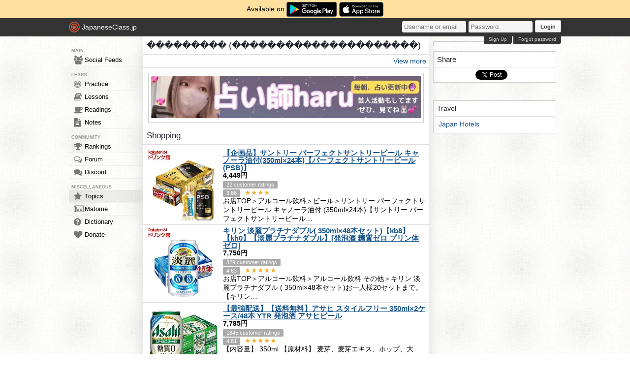

--- FILE ---
content_type: text/html; charset=utf-8
request_url: https://japaneseclass.jp/trends/about/%EF%BF%BD%EF%BF%BD%EF%BF%BD%EF%BF%BD%EF%BF%BD%EF%BF%BD%EF%BF%BD%EF%BF%BD%EF%BF%BD_(%EF%BF%BD%EF%BF%BD%EF%BF%BD%EF%BF%BD%EF%BF%BD%EF%BF%BD%EF%BF%BD%EF%BF%BD%EF%BF%BD%EF%BF%BD%EF%BF%BD%EF%BF%BD%EF%BF%BD%EF%BF%BD%EF%BF%BD%EF%BF%BD%EF%BF%BD%EF%BF%BD%EF%BF%BD%EF%BF%BD%EF%BF%BD)
body_size: 9377
content:
<!DOCTYPE html><html><head><!-- Google tag (gtag.js)--><script async src="https://www.googletagmanager.com/gtag/js?id=G-DNG93ZD7P1" type="459d6939b0fef5ce2a614e9f-text/javascript"></script><script type="459d6939b0fef5ce2a614e9f-text/javascript">window.dataLayer = window.dataLayer || [];
function gtag(){dataLayer.push(arguments);}
gtag('js', new Date());
gtag('config', 'G-DNG93ZD7P1');
</script><link rel="dns-prefetch" href="https://cdn.japaneseclass.jp"><meta charset="utf-8"><!-- verification codes--><meta name="y_key" content="eed5acc5360ba626"><meta name="google-site-verification" content="NU4y71Mg9hLhJZ31r1wKR84zgXB4L_2q5v5SbfJZSHA"><meta name="msvalidate.01" content="D65BDFC535FC6BCAE927F1843D4FE9AA"><meta name="p:domain_verify" content="f137121c58fd97ae65c72aac1730cb14"><meta property="fb:app_id" content="246148497593"><meta property="og:app_id" content="246148497593"><meta name="alexaVerifyID" content="kL7SN9uSdZWpRmxoRxtZLFIRfHI"><meta name="viewport" content="initial-scale=1,maximum-scale=1,user-scalable=no"><!--if lt IE 9<script type="text/javascript" src="http://cdnjs.cloudflare.com/ajax/libs/html5shiv/3.7/html5shiv-printshiv.min.js"></script>
<script type="text/javascript" src="http://cdnjs.cloudflare.com/ajax/libs/es5-shim/3.4.0/es5-sham.min.js"></script>
<script type="text/javascript" src="http://cdnjs.cloudflare.com/ajax/libs/es5-shim/4.1.0/es5-sham.min.js"></script>
<script type="text/javascript" src="http://cdnjs.cloudflare.com/ajax/libs/selectivizr/1.0.2/selectivizr-min.js"></script>
<script type="text/javascript" src="http://cdnjs.cloudflare.com/ajax/libs/json2/20130526/json2.min.js"></script>
<sciprt type="text/javascript" src="http://cdnjs.cloudflare.com/ajax/libs/placeholders/3.0.2/placeholders.js"></script>
--><link rel="shortcut icon" href="https://cdn.japaneseclass.jp/assets/favicon.ico" type="image/x-icon"><link rel="icon" href="https://cdn.japaneseclass.jp/assets/favicon.ico" sizes="32x32"><link rel="stylesheet" type="text/css" href="https://cdn.japaneseclass.jp/build/stylus/base.css?ver=835"><!--!{ads.print(user, 'popupunder')}--><script type="459d6939b0fef5ce2a614e9f-text/javascript" src="//connect.facebook.net/en_US/all.js"></script><script type="459d6939b0fef5ce2a614e9f-text/javascript">var bian = bian || {};
bian.user = null;
bian.isBot = false;
bian.tempUser = null;
bian.quests = null;
bian.constants = {"LEVEL_REQUIREMENTS":{"1":0,"2":4000,"3":12000,"4":27000,"5":52000,"6":97000,"7":170000,"8":270000,"9":380000}};
var jcjp = {
  gap: 1768719110930 - Date.now(),
  now: 1768719110930
};

</script><meta name="verify-admitad" content="0f23a69571"><meta http-equiv="content-language" content="ja,en"><meta name="description" content="Trends, photos, videos, shopping, news, dictionary, related and similar topics of ��������� (���������������������)"><meta name="keywords" content="japanese, topic, trends, ��������� (���������������������), photos, videos, shopping, news, dictionary, related, similar"><meta property="og:title" content="��������� (���������������������)"><meta property="og:type" content="article"><meta property="og:description" content="Trends, photos, videos, shopping, news, dictionary, related and similar topics of ��������� (���������������������)"><meta property="og:url" content="https://japaneseclass.jp/trends/about/��������� (���������������������)"><meta property="og:image" content="0"><meta property="og:site_name" content="JapaneseClass.jp"><meta name="twitter:card" content="summary_large_image"><meta name="twitter:site" content="@jcjp"><meta name="twitter:title" content="��������� (���������������������)"><meta name="twitter:description" content="Trends, photos, videos, shopping, news, dictionary, related and similar topics of ��������� (���������������������)"><meta name="twitter:image" content="0"><title>��������� (���������������������) - JapaneseClass.jp</title></head><body><div class="body-wrapper"><div class="announcement">Available on <a href="https://play.google.com/store/apps/details?id=com.japaneseclass" target="_blank"><img class="middle" height="30" src="/images/logos/google-play.svg" alt="Google Play"></a><a class="ml5" href="https://apps.apple.com/us/app/japaneseclass-jp/id1606083467" target="_blank"><img class="middle" height="30" src="/images/logos/app-store.svg" alt="App Store"></a></div><div class="body has-announcement"><div id="fb-root"> </div><header><div id="header"><a class="logo" href="/"><i class="logo-circle fa fa-bullseye fa-5x"></i><span class="jcjp">JapaneseClass.jp</span><!--img(src='/assets/images/jcjp-logo.png')--></a><div class="pull-right right-head login-form"><form action="/auth/login" method="post"><input class="login-input" type="text" placeholder="Username or email" name="username"><input class="login-input" type="password" placeholder="Password" name="password"><button type="submit">Login</button></form><div class="under-header-link forgot-link pull-right">Forgot password</div><div class="under-header-link pull-right mr3" id="react-signup-link"></div></div></div></header><div class="wrapper"><nav><ul id="nav"><li class="header_li_menu">MAIN</li><li class="menu-feeds"><a href="/feeds"><i class="fa fa-group fa-lg"></i>Social Feeds</a></li><li class="header_li_menu">LEARN</li><li class="menu-practice"><a href="/practice"> <i class="fa fa-bullseye fa-lg"></i>Practice</a></li><li class="menu-lessons"><a href="/lessons"><i class="fa fa-book fa-lg"></i>Lessons</a></li><li class="menu-readings"><a href="/readings/list/h"><i class="fa fa-coffee fa-lg"></i>Readings</a></li><li class="menu-notes"><a href="/notes"><i class="fa fa-file-text fa-lg"></i>Notes</a></li><li class="header_li_menu">COMMUNITY</li><li class="menu-ranking"><a href="/user/ranking"><i class="fa fa-trophy fa-lg"></i>Rankings</a></li><li class="menu-forum"><a href="/forum"><i class="fa fa-comments-o fa-lg"></i>Forum</a></li><li class="menu-chat"><a target="_blank" href="https://discord.com/invite/eXGtSpECUb"><!--a(href='/chat')--><i class="fa fa-comments fa-lg"></i>Discord</a></li><!--li.header_li_menu GAME--><!--li: a()i.fa.fa-sun.fa-lg
| Avatar--><li class="header_li_menu">MISCELLANEOUS</li><li class="menu-trends menu-selected"><a href="/trends/list/all"><i class="fa fa-star fa-lg"></i>Topics</a></li><li><a href="/matome"><i class="fa fa-newspaper-o fa-lg"></i>Matome</a></li><li><a href="/dictionary"><i class="fa fa-question-circle fa-lg"></i>Dictionary</a></li><li class="mb30"><a href="/donate"><i class="fa fa-heart fa-lg"></i>Donate</a></li></ul></nav><div id="content"><div class="trends" itemscope="" itemtype="https://schema.org/Article"><h1 itemprop="name">��������� (���������������������)</h1><a class="bbGray text-right p5 block" href="/img/��������� (���������������������)">View more</a><!--a.bbGray.block.text-center(href="https://www.etsy.com/shop/RumpelFable", target="_blank")img.almost-fill.mauto.mt10.mb10(src="/ads/rumpelfable-1080x1080.jpg", alt="RUMPEL FABLE")--><div class="center mt10"><div class="center p5 box m10">
      <a href="https://www.youtube.com/@jeanne6663" target="_blank" rel="nofollow"><img border="0" style="width:100%" alt="jeanne6663" src="https://japaneseclass.jp/images/ads/haru.jpg"></a>
    </div></div><h2>Shopping</h2><!--include ../layout/amazon--><!--h2 Shopping--><ul class="trends-shopping"><li class="article" itemscope="" itemtype="https://schema.org/Product"><a class="article-img" href="https://hb.afl.rakuten.co.jp/hgc/g00rzxdd.2t6pc35f.g00rzxdd.2t6pd346/?pc=https%3A%2F%2Fitem.rakuten.co.jp%2Fsoukaidrink%2F4901777409064%2F&amp;rafcid=wsc_i_ra_1048759058175363316" target="_blank"><img src="https://thumbnail.image.rakuten.co.jp/@0_mall/soukaidrink/cabinet/064/4901777409064.jpg?_ex=145x145" alt="【企画品】サントリー パーフェクトサントリービール キャノーラ油付(350ml×24本)【パーフェクトサントリービール(PSB)】" itemprop="image"></a><div class="article-text"><h3 itemprop="name"><a class="bold underline" href="https://hb.afl.rakuten.co.jp/hgc/g00rzxdd.2t6pc35f.g00rzxdd.2t6pd346/?pc=https%3A%2F%2Fitem.rakuten.co.jp%2Fsoukaidrink%2F4901777409064%2F&amp;rafcid=wsc_i_ra_1048759058175363316" target="_blank" itemprop="url">【企画品】サントリー パーフェクトサントリービール キャノーラ油付(350ml×24本)【パーフェクトサントリービール(PSB)】</a></h3><div itemprop="offers" itemscope="" itemtype="https://schema.org/Offer"><strong class="mv5"><span itemprop="price">4,449</span>円</strong><meta itemprop="priceCurrency" content="JPY"><link itemprop="availability" href="https://schema.org/InStock"></div><div itemprop="aggregateRating" itemscope="" itemtype="https://schema.org/AggregateRating"><span class="item grey"><span itemprop="reviewCount">22</span> customer ratings</span><div><span class="item grey" itemprop="ratingValue">3.68</span> <span class="star">★★★★</span></div></div><div>お店TOP＞アルコール飲料＞ビール＞サントリー パーフェクトサントリービール キャノーラ油付 (350ml×24本)【サントリー パーフェクトサントリービール…</div></div></li><li class="article" itemscope="" itemtype="https://schema.org/Product"><a class="article-img" href="https://hb.afl.rakuten.co.jp/hgc/g00rzxdd.2t6pc35f.g00rzxdd.2t6pd346/?pc=https%3A%2F%2Fitem.rakuten.co.jp%2Fsoukaidrink%2F62520%2F&amp;rafcid=wsc_i_ra_1048759058175363316" target="_blank"><img src="https://thumbnail.image.rakuten.co.jp/@0_mall/soukaidrink/cabinet/520/62520.jpg?_ex=145x145" alt="キリン 淡麗プラチナダブル( 350ml×48本セット)【kb8】【kh0】【淡麗プラチナダブル】[発泡酒 糖質ゼロ プリン体ゼロ]" itemprop="image"></a><div class="article-text"><h3 itemprop="name"><a class="bold underline" href="https://hb.afl.rakuten.co.jp/hgc/g00rzxdd.2t6pc35f.g00rzxdd.2t6pd346/?pc=https%3A%2F%2Fitem.rakuten.co.jp%2Fsoukaidrink%2F62520%2F&amp;rafcid=wsc_i_ra_1048759058175363316" target="_blank" itemprop="url">キリン 淡麗プラチナダブル( 350ml×48本セット)【kb8】【kh0】【淡麗プラチナダブル】[発泡酒 糖質ゼロ プリン体ゼロ]</a></h3><div itemprop="offers" itemscope="" itemtype="https://schema.org/Offer"><strong class="mv5"><span itemprop="price">7,750</span>円</strong><meta itemprop="priceCurrency" content="JPY"><link itemprop="availability" href="https://schema.org/InStock"></div><div itemprop="aggregateRating" itemscope="" itemtype="https://schema.org/AggregateRating"><span class="item grey"><span itemprop="reviewCount">329</span> customer ratings</span><div><span class="item grey" itemprop="ratingValue">4.63</span> <span class="star">★★★★★</span></div></div><div>お店TOP＞アルコール飲料＞アルコール飲料 その他＞キリン 淡麗プラチナダブル ( 350ml×48本セット)お一人様20セットまで。【キリン…</div></div></li><li class="article" itemscope="" itemtype="https://schema.org/Product"><a class="article-img" href="https://hb.afl.rakuten.co.jp/hgc/g00rryxd.2t6pc318.g00rryxd.2t6pd1e6/?pc=https%3A%2F%2Fitem.rakuten.co.jp%2Fliquor-boss%2F1019c2%2F&amp;rafcid=wsc_i_ra_1048759058175363316" target="_blank"><img src="https://thumbnail.image.rakuten.co.jp/@0_mall/liquor-boss/cabinet/03382778/11448832/1019c2.jpg?_ex=145x145" alt="【最強配送】【送料無料】アサヒ スタイルフリー 350ml×2ケース/48本 YTR 発泡酒 アサヒビール" itemprop="image"></a><div class="article-text"><h3 itemprop="name"><a class="bold underline" href="https://hb.afl.rakuten.co.jp/hgc/g00rryxd.2t6pc318.g00rryxd.2t6pd1e6/?pc=https%3A%2F%2Fitem.rakuten.co.jp%2Fliquor-boss%2F1019c2%2F&amp;rafcid=wsc_i_ra_1048759058175363316" target="_blank" itemprop="url">【最強配送】【送料無料】アサヒ スタイルフリー 350ml×2ケース/48本 YTR 発泡酒 アサヒビール</a></h3><div itemprop="offers" itemscope="" itemtype="https://schema.org/Offer"><strong class="mv5"><span itemprop="price">7,785</span>円</strong><meta itemprop="priceCurrency" content="JPY"><link itemprop="availability" href="https://schema.org/InStock"></div><div itemprop="aggregateRating" itemscope="" itemtype="https://schema.org/AggregateRating"><span class="item grey"><span itemprop="reviewCount">1845</span> customer ratings</span><div><span class="item grey" itemprop="ratingValue">4.81</span> <span class="star">★★★★★</span></div></div><div>【内容量】 350ml 【原材料】 麦芽、麦芽エキス、ホップ、大麦、米、コーン、スターチ、糖類（国内製造）、酵母エキス、食物繊維、大豆たんぱく 【アルコール分】 4％ 【商品特徴】 *・。*・。*食べたいものを、好きな時に、好きなお酒と。*・。*・。* アサヒ…</div></div></li><li class="article" itemscope="" itemtype="https://schema.org/Product"><a class="article-img" href="https://hb.afl.rakuten.co.jp/hgc/g00pl8kd.2t6pc2d9.g00pl8kd.2t6pd3d6/?pc=https%3A%2F%2Fitem.rakuten.co.jp%2Fcellar%2F411773-4%2F&amp;rafcid=wsc_i_ra_1048759058175363316" target="_blank"><img src="https://thumbnail.image.rakuten.co.jp/@0_mall/cellar/cabinet/rakuten61/411773-4_gourmet15.jpg?_ex=145x145" alt="【480円クーポンでボトル換算424円 送料無料】 箱ワイン バルデモンテ レッド3L×4箱ケース(4箱入)箱ワイン 赤 箱ワイン 3L ワイン ワインセット 赤ワイン 赤ワインセット ボックスワイン 赤 3l 長S 送料無料" itemprop="image"></a><div class="article-text"><h3 itemprop="name"><a class="bold underline" href="https://hb.afl.rakuten.co.jp/hgc/g00pl8kd.2t6pc2d9.g00pl8kd.2t6pd3d6/?pc=https%3A%2F%2Fitem.rakuten.co.jp%2Fcellar%2F411773-4%2F&amp;rafcid=wsc_i_ra_1048759058175363316" target="_blank" itemprop="url">【480円クーポンでボトル換算424円 送料無料】 箱ワイン バルデモンテ レッド3L×4箱ケース(4箱入)箱ワイン 赤 箱ワイン 3L ワイン ワインセット 赤ワイン 赤ワインセット ボックスワイン 赤 3l 長S 送料無料</a></h3><div itemprop="offers" itemscope="" itemtype="https://schema.org/Offer"><strong class="mv5"><span itemprop="price">7,260</span>円</strong><meta itemprop="priceCurrency" content="JPY"><link itemprop="availability" href="https://schema.org/InStock"></div><div itemprop="aggregateRating" itemscope="" itemtype="https://schema.org/AggregateRating"><span class="item grey"><span itemprop="reviewCount">4340</span> customer ratings</span><div><span class="item grey" itemprop="ratingValue">4.67</span> <span class="star">★★★★★</span></div></div><div>驚異の人気を誇る赤ワイン 「バルデモンテ」の箱ワイン！ 商品名 《箱ワイン》バルデモンテ・レッド3L Valdemonte　Tempranillo 商品番号 411773 ヴィンテージ NV 生産国/生産地 スペイン 格付 ヴィノ・デ・ラ・ティエラ・カステーリャ 生産者 &amp;nbsp;…</div></div></li><li class="article" itemscope="" itemtype="https://schema.org/Product"><a class="article-img" href="https://hb.afl.rakuten.co.jp/hgc/g00plfsd.2t6pc009.g00plfsd.2t6pde54/?pc=https%3A%2F%2Fitem.rakuten.co.jp%2Fkbwine%2F3rs-set2901%2F&amp;rafcid=wsc_i_ra_1048759058175363316" target="_blank"><img src="https://thumbnail.image.rakuten.co.jp/@0_mall/kbwine/cabinet/sale_ad/set2901-128-18pcp.jpg?_ex=145x145" alt="【ダイヤ・プラチナ会員様限定クーポン配布中】スパークリングワイン セット 辛口 ブリュット ワインセット 泡 ギフト 箱 京橋ワイン 京橋わいん 金賞 飲み比べ プレゼント 送料無料 フランス スペイン 第128弾 泡12本" itemprop="image"></a><div class="article-text"><h3 itemprop="name"><a class="bold underline" href="https://hb.afl.rakuten.co.jp/hgc/g00plfsd.2t6pc009.g00plfsd.2t6pde54/?pc=https%3A%2F%2Fitem.rakuten.co.jp%2Fkbwine%2F3rs-set2901%2F&amp;rafcid=wsc_i_ra_1048759058175363316" target="_blank" itemprop="url">【ダイヤ・プラチナ会員様限定クーポン配布中】スパークリングワイン セット 辛口 ブリュット ワインセット 泡 ギフト 箱 京橋ワイン 京橋わいん 金賞 飲み比べ プレゼント 送料無料 フランス スペイン 第128弾 泡12本</a></h3><div itemprop="offers" itemscope="" itemtype="https://schema.org/Offer"><strong class="mv5"><span itemprop="price">10,890</span>円</strong><meta itemprop="priceCurrency" content="JPY"><link itemprop="availability" href="https://schema.org/InStock"></div><div itemprop="aggregateRating" itemscope="" itemtype="https://schema.org/AggregateRating"><span class="item grey"><span itemprop="reviewCount">503</span> customer ratings</span><div><span class="item grey" itemprop="ratingValue">4.72</span> <span class="star">★★★★★</span></div></div><div>セット内容 白スパークリング750ml x 11本、ロゼスパークリング750ml x 1本 1本目 グリヴァンド・ヴァン・ムスー・ブリュット Grivandes Vin Mousseux Brut 色・容量：スパークリング白750ml ALC：11.0% ブドウ品種：アイレン…</div></div></li><li class="article" itemscope="" itemtype="https://schema.org/Product"><a class="article-img" href="https://hb.afl.rakuten.co.jp/hgc/g00pl8kd.2t6pc2d9.g00pl8kd.2t6pd3d6/?pc=https%3A%2F%2Fitem.rakuten.co.jp%2Fcellar%2F424883-12%2F&amp;rafcid=wsc_i_ra_1048759058175363316" target="_blank"><img src="https://thumbnail.image.rakuten.co.jp/@0_mall/cellar/cabinet/rakuten62/424883-c-599_200.jpg?_ex=145x145" alt="【最大3セット1,500円OFFクーポン使える】1本あたり557円(税込)～ 送料無料『当店最安値』スペイン産 スパークリングワイン プロヴェット スパークリング ブリュット 12本 ワイン 辛口 セット RSL 予約 2026/2月中旬以降発送予定" itemprop="image"></a><div class="article-text"><h3 itemprop="name"><a class="bold underline" href="https://hb.afl.rakuten.co.jp/hgc/g00pl8kd.2t6pc2d9.g00pl8kd.2t6pd3d6/?pc=https%3A%2F%2Fitem.rakuten.co.jp%2Fcellar%2F424883-12%2F&amp;rafcid=wsc_i_ra_1048759058175363316" target="_blank" itemprop="url">【最大3セット1,500円OFFクーポン使える】1本あたり557円(税込)～ 送料無料『当店最安値』スペイン産 スパークリングワイン プロヴェット スパークリング ブリュット 12本 ワイン 辛口 セット RSL 予約 2026/2月中旬以降発送予定</a></h3><div itemprop="offers" itemscope="" itemtype="https://schema.org/Offer"><strong class="mv5"><span itemprop="price">7,180</span>円</strong><meta itemprop="priceCurrency" content="JPY"><link itemprop="availability" href="https://schema.org/InStock"></div><div itemprop="aggregateRating" itemscope="" itemtype="https://schema.org/AggregateRating"><span class="item grey"><span itemprop="reviewCount">4845</span> customer ratings</span><div><span class="item grey" itemprop="ratingValue">4.72</span> <span class="star">★★★★★</span></div></div><div>楽天市場 総合ランキングにて第1位！ (総合・男性ランキング リアルタイム 2020年2月24日(月)17：35更新)…</div></div></li><li class="article" itemscope="" itemtype="https://schema.org/Product"><a class="article-img" href="https://hb.afl.rakuten.co.jp/hgc/g00rzxdd.2t6pc35f.g00rzxdd.2t6pd346/?pc=https%3A%2F%2Fitem.rakuten.co.jp%2Fsoukaidrink%2F4901777302310%2F&amp;rafcid=wsc_i_ra_1048759058175363316" target="_blank"><img src="https://thumbnail.image.rakuten.co.jp/@0_mall/soukaidrink/cabinet/721/4901777393721.jpg?_ex=145x145" alt="サントリー ビール ザ・プレミアム・モルツ(350ml*24本入)【ザ・プレミアム・モルツ(プレモル)】" itemprop="image"></a><div class="article-text"><h3 itemprop="name"><a class="bold underline" href="https://hb.afl.rakuten.co.jp/hgc/g00rzxdd.2t6pc35f.g00rzxdd.2t6pd346/?pc=https%3A%2F%2Fitem.rakuten.co.jp%2Fsoukaidrink%2F4901777302310%2F&amp;rafcid=wsc_i_ra_1048759058175363316" target="_blank" itemprop="url">サントリー ビール ザ・プレミアム・モルツ(350ml*24本入)【ザ・プレミアム・モルツ(プレモル)】</a></h3><div itemprop="offers" itemscope="" itemtype="https://schema.org/Offer"><strong class="mv5"><span itemprop="price">5,258</span>円</strong><meta itemprop="priceCurrency" content="JPY"><link itemprop="availability" href="https://schema.org/InStock"></div><div itemprop="aggregateRating" itemscope="" itemtype="https://schema.org/AggregateRating"><span class="item grey"><span itemprop="reviewCount">646</span> customer ratings</span><div><span class="item grey" itemprop="ratingValue">4.59</span> <span class="star">★★★★★</span></div></div><div>お店TOP＞アルコール飲料＞ビール＞サントリー ビール ザ・プレミアム・モルツ (350ml*24本入)【サントリー ビール…</div></div></li><li class="article" itemscope="" itemtype="https://schema.org/Product"><a class="article-img" href="https://hb.afl.rakuten.co.jp/hgc/g00qjnad.2t6pc4a5.g00qjnad.2t6pd5d0/?pc=https%3A%2F%2Fitem.rakuten.co.jp%2Fkawasakigroup%2Fsaikospared%2F&amp;rafcid=wsc_i_ra_1048759058175363316" target="_blank"><img src="https://thumbnail.image.rakuten.co.jp/@0_mall/kawasakigroup/cabinet/06325942/imgrc0177790778.jpg?_ex=145x145" alt="【1月19日以降順次出荷予定】【12本セット送料無料】1本あたり最安565円！楽天ワインランキング徹底対抗！金賞ワインが6本入った最強コスパの赤ワイン12本セット＜ワインセット＞※沖縄県は送料無料対象外赤ワインセット 金賞ワイン[T.5441.-.SE]" itemprop="image"></a><div class="article-text"><h3 itemprop="name"><a class="bold underline" href="https://hb.afl.rakuten.co.jp/hgc/g00qjnad.2t6pc4a5.g00qjnad.2t6pd5d0/?pc=https%3A%2F%2Fitem.rakuten.co.jp%2Fkawasakigroup%2Fsaikospared%2F&amp;rafcid=wsc_i_ra_1048759058175363316" target="_blank" itemprop="url">【1月19日以降順次出荷予定】【12本セット送料無料】1本あたり最安565円！楽天ワインランキング徹底対抗！金賞ワインが6本入った最強コスパの赤ワイン12本セット＜ワインセット＞※沖縄県は送料無料対象外赤ワインセット 金賞ワイン[T.5441.-.SE]</a></h3><div itemprop="offers" itemscope="" itemtype="https://schema.org/Offer"><strong class="mv5"><span itemprop="price">3,580</span>円</strong><meta itemprop="priceCurrency" content="JPY"><link itemprop="availability" href="https://schema.org/InStock"></div><div itemprop="aggregateRating" itemscope="" itemtype="https://schema.org/AggregateRating"><span class="item grey"><span itemprop="reviewCount">85</span> customer ratings</span><div><span class="item grey" itemprop="ratingValue">4.55</span> <span class="star">★★★★★</span></div></div><div>【送料無料商品の注意点】 ※下記の地域への配送は送料無料にはならず、 1個口ごとに別途送料がかかります。 ・九州地方 300円 (商品合計金額3,980円以上は無料) ・北海道 1,000円 (商品合計金額3,980円以上は無料) ・沖縄県 1,500円 (商品合計金額9,800円以上は無料)…</div></div></li><li class="article" itemscope="" itemtype="https://schema.org/Product"><a class="article-img" href="https://hb.afl.rakuten.co.jp/hgc/g00qikdd.2t6pc200.g00qikdd.2t6pd7ac/?pc=https%3A%2F%2Fitem.rakuten.co.jp%2Fmywineclub%2Ffrancemedal10%2F&amp;rafcid=wsc_i_ra_1048759058175363316" target="_blank"><img src="https://thumbnail.image.rakuten.co.jp/@0_mall/mywineclub/cabinet/shohin41/7784125.jpg?_ex=145x145" alt="【 送料無料 】 1本あたり749円(税込) 格上メドック＆5冠金賞入り!フランス金賞赤ワイン12本セット 第106弾【7784125】 | 金賞受賞 飲み比べ ワイン ワインセット wine wainn フルボディ ボルドー お買い得 パーティー ギフト" itemprop="image"></a><div class="article-text"><h3 itemprop="name"><a class="bold underline" href="https://hb.afl.rakuten.co.jp/hgc/g00qikdd.2t6pc200.g00qikdd.2t6pd7ac/?pc=https%3A%2F%2Fitem.rakuten.co.jp%2Fmywineclub%2Ffrancemedal10%2F&amp;rafcid=wsc_i_ra_1048759058175363316" target="_blank" itemprop="url">【 送料無料 】 1本あたり749円(税込) 格上メドック＆5冠金賞入り!フランス金賞赤ワイン12本セット 第106弾【7784125】 | 金賞受賞 飲み比べ ワイン ワインセット wine wainn フルボディ ボルドー お買い得 パーティー ギフト</a></h3><div itemprop="offers" itemscope="" itemtype="https://schema.org/Offer"><strong class="mv5"><span itemprop="price">8,980</span>円</strong><meta itemprop="priceCurrency" content="JPY"><link itemprop="availability" href="https://schema.org/InStock"></div><div itemprop="aggregateRating" itemscope="" itemtype="https://schema.org/AggregateRating"><span class="item grey"><span itemprop="reviewCount">2332</span> customer ratings</span><div><span class="item grey" itemprop="ratingValue">4.48</span> <span class="star">★★★★</span></div></div><div>ボルドー金賞ワインを含むフランス各地の金賞受賞ワイン12本を厳選! ★信頼のメダル受賞★確かな品質！三段階審査で厳選！各コンクールメダル受賞×マイワインクラブスタッフ×専属ソムリエ…</div></div></li><li class="article" itemscope="" itemtype="https://schema.org/Product"><a class="article-img" href="https://hb.afl.rakuten.co.jp/hgc/g00rzxdd.2t6pc35f.g00rzxdd.2t6pd346/?pc=https%3A%2F%2Fitem.rakuten.co.jp%2Fsoukaidrink%2F62558%2F&amp;rafcid=wsc_i_ra_1048759058175363316" target="_blank"><img src="https://thumbnail.image.rakuten.co.jp/@0_mall/soukaidrink/cabinet/558/62558.jpg?_ex=145x145" alt="アサヒ スタイルフリー 〈生〉 缶(350ml*48本セット)【アサヒ スタイルフリー】[アサヒビール/発泡酒/スタイルフリー]" itemprop="image"></a><div class="article-text"><h3 itemprop="name"><a class="bold underline" href="https://hb.afl.rakuten.co.jp/hgc/g00rzxdd.2t6pc35f.g00rzxdd.2t6pd346/?pc=https%3A%2F%2Fitem.rakuten.co.jp%2Fsoukaidrink%2F62558%2F&amp;rafcid=wsc_i_ra_1048759058175363316" target="_blank" itemprop="url">アサヒ スタイルフリー 〈生〉 缶(350ml*48本セット)【アサヒ スタイルフリー】[アサヒビール/発泡酒/スタイルフリー]</a></h3><div itemprop="offers" itemscope="" itemtype="https://schema.org/Offer"><strong class="mv5"><span itemprop="price">7,785</span>円</strong><meta itemprop="priceCurrency" content="JPY"><link itemprop="availability" href="https://schema.org/InStock"></div><div itemprop="aggregateRating" itemscope="" itemtype="https://schema.org/AggregateRating"><span class="item grey"><span itemprop="reviewCount">559</span> customer ratings</span><div><span class="item grey" itemprop="ratingValue">4.57</span> <span class="star">★★★★★</span></div></div><div>お店TOP＞アルコール飲料＞アルコール飲料 その他＞アサヒ スタイルフリー 〈生〉 缶 (350ml*48本セット)お一人様20セットまで。【アサヒ スタイルフリー 〈生〉…</div></div></li><li class="article" itemscope="" itemtype="https://schema.org/Product"><a class="article-img" href="https://hb.afl.rakuten.co.jp/hgc/g00sqrud.2t6pc004.g00sqrud.2t6pde8e/?pc=https%3A%2F%2Fitem.rakuten.co.jp%2Fnewyork001%2Fkuji-gentei%2F&amp;rafcid=wsc_i_ra_1048759058175363316" target="_blank"><img src="https://thumbnail.image.rakuten.co.jp/@0_mall/newyork001/cabinet/kuji-gentei-a106.jpg?_ex=145x145" alt="01/19(月)10時まで【新】元祖お酒くじ 69セット限定 A132弾 10450円で当たる 響 山崎 白州 竹鶴 イチローズモルト ウイスキー ウイスキーくじ セット買いで飲み比べ プレゼント サントリー 酒くじ おみくじ くじびき お酒 くじ 福袋 人気 おすすめ 最新 ギフト" itemprop="image"></a><div class="article-text"><h3 itemprop="name"><a class="bold underline" href="https://hb.afl.rakuten.co.jp/hgc/g00sqrud.2t6pc004.g00sqrud.2t6pde8e/?pc=https%3A%2F%2Fitem.rakuten.co.jp%2Fnewyork001%2Fkuji-gentei%2F&amp;rafcid=wsc_i_ra_1048759058175363316" target="_blank" itemprop="url">01/19(月)10時まで【新】元祖お酒くじ 69セット限定 A132弾 10450円で当たる 響 山崎 白州 竹鶴 イチローズモルト ウイスキー ウイスキーくじ セット買いで飲み比べ プレゼント サントリー 酒くじ おみくじ くじびき お酒 くじ 福袋 人気 おすすめ 最新 ギフト</a></h3><div itemprop="offers" itemscope="" itemtype="https://schema.org/Offer"><strong class="mv5"><span itemprop="price">10,450</span>円</strong><meta itemprop="priceCurrency" content="JPY"><link itemprop="availability" href="https://schema.org/InStock"></div><div>★特賞 山崎　18年　700ml 【1口】 響　21年　700ml 【1口】 ★1等 山崎　12年　700ml 【2口】 ★2等 イチローズモルト＆グレーン　20周年エディション　700ml 【5口】 ★末等 イチローズモルト　ワインウッドリザーブ　700ml…</div></div></li><li class="article" itemscope="" itemtype="https://schema.org/Product"><a class="article-img" href="https://hb.afl.rakuten.co.jp/hgc/g00rzxdd.2t6pc35f.g00rzxdd.2t6pd346/?pc=https%3A%2F%2Fitem.rakuten.co.jp%2Fsoukaidrink%2F94114%2F&amp;rafcid=wsc_i_ra_1048759058175363316" target="_blank"><img src="https://thumbnail.image.rakuten.co.jp/@0_mall/soukaidrink/cabinet/114/94114.jpg?_ex=145x145" alt="キリン 一番搾り 糖質ゼロ(350ml*48本セット)【kh0】【一番搾り糖質ゼロ】[ビール]" itemprop="image"></a><div class="article-text"><h3 itemprop="name"><a class="bold underline" href="https://hb.afl.rakuten.co.jp/hgc/g00rzxdd.2t6pc35f.g00rzxdd.2t6pd346/?pc=https%3A%2F%2Fitem.rakuten.co.jp%2Fsoukaidrink%2F94114%2F&amp;rafcid=wsc_i_ra_1048759058175363316" target="_blank" itemprop="url">キリン 一番搾り 糖質ゼロ(350ml*48本セット)【kh0】【一番搾り糖質ゼロ】[ビール]</a></h3><div itemprop="offers" itemscope="" itemtype="https://schema.org/Offer"><strong class="mv5"><span itemprop="price">9,598</span>円</strong><meta itemprop="priceCurrency" content="JPY"><link itemprop="availability" href="https://schema.org/InStock"></div><div itemprop="aggregateRating" itemscope="" itemtype="https://schema.org/AggregateRating"><span class="item grey"><span itemprop="reviewCount">251</span> customer ratings</span><div><span class="item grey" itemprop="ratingValue">4.81</span> <span class="star">★★★★★</span></div></div><div>お店TOP＞アルコール飲料＞ビール＞キリン 一番搾り 糖質ゼロ (350ml*48本セット)お一人様20セットまで。【キリン 一番搾り 糖質ゼロの商品詳細】●キリン「一番搾り…</div></div></li><li class="article" itemscope="" itemtype="https://schema.org/Product"><a class="article-img" href="https://hb.afl.rakuten.co.jp/hgc/g00qikdd.2t6pc200.g00qikdd.2t6pd7ac/?pc=https%3A%2F%2Fitem.rakuten.co.jp%2Fmywineclub%2Fworldmix12%2F&amp;rafcid=wsc_i_ra_1048759058175363316" target="_blank"><img src="https://thumbnail.image.rakuten.co.jp/@0_mall/mywineclub/cabinet/shohin41/9000190.jpg?_ex=145x145" alt="【送料無料】3大銘醸地入り!世界の選りすぐり赤・白・スパークリングワイン飲み比べ12本セット 第30弾 【9000190】 | 金賞 飲み比べ ワイン ワインセット ミックス wine wainn ボルドー フランス イタリア スペイン お買い得 ギフト" itemprop="image"></a><div class="article-text"><h3 itemprop="name"><a class="bold underline" href="https://hb.afl.rakuten.co.jp/hgc/g00qikdd.2t6pc200.g00qikdd.2t6pd7ac/?pc=https%3A%2F%2Fitem.rakuten.co.jp%2Fmywineclub%2Fworldmix12%2F&amp;rafcid=wsc_i_ra_1048759058175363316" target="_blank" itemprop="url">【送料無料】3大銘醸地入り!世界の選りすぐり赤・白・スパークリングワイン飲み比べ12本セット 第30弾 【9000190】 | 金賞 飲み比べ ワイン ワインセット ミックス wine wainn ボルドー フランス イタリア スペイン お買い得 ギフト</a></h3><div itemprop="offers" itemscope="" itemtype="https://schema.org/Offer"><strong class="mv5"><span itemprop="price">7,980</span>円</strong><meta itemprop="priceCurrency" content="JPY"><link itemprop="availability" href="https://schema.org/InStock"></div><div itemprop="aggregateRating" itemscope="" itemtype="https://schema.org/AggregateRating"><span class="item grey"><span itemprop="reviewCount">219</span> customer ratings</span><div><span class="item grey" itemprop="ratingValue">4.48</span> <span class="star">★★★★</span></div></div><div>＜フランス＞●ロベール・ルドゥー・ルージュ（IGP…</div></div></li><li class="article" itemscope="" itemtype="https://schema.org/Product"><a class="article-img" href="https://hb.afl.rakuten.co.jp/hgc/g00pij9d.2t6pc769.g00pij9d.2t6pd307/?pc=https%3A%2F%2Fitem.rakuten.co.jp%2Fkawachi%2F4901777263208%2F&amp;rafcid=wsc_i_ra_1048759058175363316" target="_blank"><img src="https://thumbnail.image.rakuten.co.jp/@0_mall/kawachi/cabinet/products12/4901777263208.jpg?_ex=145x145" alt="他店と違って新品 正規品 サントリー 白州 NV ノンヴィンテージ 700ml 43度 箱付 Suntory hakusyu シングルモルト 国産ウイスキー ジャパニーズウイスキー ウイスキー +楽天 SingleMalt Japanese Whisky ※おひとり様1ヶ月に1本限り 送って嬉しい kawahc" itemprop="image"></a><div class="article-text"><h3 itemprop="name"><a class="bold underline" href="https://hb.afl.rakuten.co.jp/hgc/g00pij9d.2t6pc769.g00pij9d.2t6pd307/?pc=https%3A%2F%2Fitem.rakuten.co.jp%2Fkawachi%2F4901777263208%2F&amp;rafcid=wsc_i_ra_1048759058175363316" target="_blank" itemprop="url">他店と違って新品 正規品 サントリー 白州 NV ノンヴィンテージ 700ml 43度 箱付 Suntory hakusyu シングルモルト 国産ウイスキー ジャパニーズウイスキー ウイスキー +楽天 SingleMalt Japanese Whisky ※おひとり様1ヶ月に1本限り 送って嬉しい kawahc</a></h3><div itemprop="offers" itemscope="" itemtype="https://schema.org/Offer"><strong class="mv5"><span itemprop="price">10,997</span>円</strong><meta itemprop="priceCurrency" content="JPY"><link itemprop="availability" href="https://schema.org/InStock"></div><div itemprop="aggregateRating" itemscope="" itemtype="https://schema.org/AggregateRating"><span class="item grey"><span itemprop="reviewCount">68</span> customer ratings</span><div><span class="item grey" itemprop="ratingValue">4.81</span> <span class="star">★★★★★</span></div></div><div>ご購入に関するお願い。 購入制限について。 おひとり様（グループと思われる場合も含む）につき、お届け後1ヶ月に1本までとさせていただきます。 箱付き・箱なし・周年記念などの種類に関わらず、別ページや別サイトでのご注文も同じ制限が適用されます。 国産ウイスキーの複数購入について…</div></div></li><li class="article" itemscope="" itemtype="https://schema.org/Product"><a class="article-img" href="https://hb.afl.rakuten.co.jp/hgc/g00rzxdd.2t6pc35f.g00rzxdd.2t6pd346/?pc=https%3A%2F%2Fitem.rakuten.co.jp%2Fsoukaidrink%2F95324%2F&amp;rafcid=wsc_i_ra_1048759058175363316" target="_blank"><img src="https://thumbnail.image.rakuten.co.jp/@0_mall/soukaidrink/cabinet/324/95324.jpg?_ex=145x145" alt="キリン チューハイ 氷結 無糖 レモン Alc.7％(350ml×48本セット)【kh0】【rb_dah_kw_2】【氷結】[レモンサワー]" itemprop="image"></a><div class="article-text"><h3 itemprop="name"><a class="bold underline" href="https://hb.afl.rakuten.co.jp/hgc/g00rzxdd.2t6pc35f.g00rzxdd.2t6pd346/?pc=https%3A%2F%2Fitem.rakuten.co.jp%2Fsoukaidrink%2F95324%2F&amp;rafcid=wsc_i_ra_1048759058175363316" target="_blank" itemprop="url">キリン チューハイ 氷結 無糖 レモン Alc.7％(350ml×48本セット)【kh0】【rb_dah_kw_2】【氷結】[レモンサワー]</a></h3><div itemprop="offers" itemscope="" itemtype="https://schema.org/Offer"><strong class="mv5"><span itemprop="price">6,326</span>円</strong><meta itemprop="priceCurrency" content="JPY"><link itemprop="availability" href="https://schema.org/InStock"></div><div itemprop="aggregateRating" itemscope="" itemtype="https://schema.org/AggregateRating"><span class="item grey"><span itemprop="reviewCount">147</span> customer ratings</span><div><span class="item grey" itemprop="ratingValue">4.71</span> <span class="star">★★★★★</span></div></div><div>お店TOP＞アルコール飲料＞アルコール飲料 その他＞キリン チューハイ 氷結 無糖 レモン Alc.7％ (350ml×48本セット)お一人様20セットまで。【キリン チューハイ 氷結 無糖 レモン Alc.7％の商品詳細】●キリン 「氷結無糖 レモン…</div></div></li><li class="article" itemscope="" itemtype="https://schema.org/Product"><a class="article-img" href="https://hb.afl.rakuten.co.jp/hgc/g00rzxdd.2t6pc35f.g00rzxdd.2t6pd346/?pc=https%3A%2F%2Fitem.rakuten.co.jp%2Fsoukaidrink%2F4901411141213%2F&amp;rafcid=wsc_i_ra_1048759058175363316" target="_blank"><img src="https://thumbnail.image.rakuten.co.jp/@0_mall/soukaidrink/cabinet/213/4901411141213.jpg?_ex=145x145" alt="キリングッドエール(350ml×24本)【グッドエール】" itemprop="image"></a><div class="article-text"><h3 itemprop="name"><a class="bold underline" href="https://hb.afl.rakuten.co.jp/hgc/g00rzxdd.2t6pc35f.g00rzxdd.2t6pd346/?pc=https%3A%2F%2Fitem.rakuten.co.jp%2Fsoukaidrink%2F4901411141213%2F&amp;rafcid=wsc_i_ra_1048759058175363316" target="_blank" itemprop="url">キリングッドエール(350ml×24本)【グッドエール】</a></h3><div itemprop="offers" itemscope="" itemtype="https://schema.org/Offer"><strong class="mv5"><span itemprop="price">5,346</span>円</strong><meta itemprop="priceCurrency" content="JPY"><link itemprop="availability" href="https://schema.org/InStock"></div><div itemprop="aggregateRating" itemscope="" itemtype="https://schema.org/AggregateRating"><span class="item grey"><span itemprop="reviewCount">26</span> customer ratings</span><div><span class="item grey" itemprop="ratingValue">4.73</span> <span class="star">★★★★★</span></div></div><div>お店TOP＞アルコール飲料＞ビール＞キリングッドエール…</div></div></li><li class="article" itemscope="" itemtype="https://schema.org/Product"><a class="article-img" href="https://hb.afl.rakuten.co.jp/hgc/g00pjlhd.2t6pc383.g00pjlhd.2t6pd3cc/?pc=https%3A%2F%2Fitem.rakuten.co.jp%2Fumemura%2F366060140893416%2F&amp;rafcid=wsc_i_ra_1048759058175363316" target="_blank"><img src="https://thumbnail.image.rakuten.co.jp/@0_mall/umemura/cabinet/11265573/imgrc0127765476.jpg?_ex=145x145" alt="ミニエール F&amp;R アンフリュアンス ブリュット NV 750ml 【正規品】" itemprop="image"></a><div class="article-text"><h3 itemprop="name"><a class="bold underline" href="https://hb.afl.rakuten.co.jp/hgc/g00pjlhd.2t6pc383.g00pjlhd.2t6pd3cc/?pc=https%3A%2F%2Fitem.rakuten.co.jp%2Fumemura%2F366060140893416%2F&amp;rafcid=wsc_i_ra_1048759058175363316" target="_blank" itemprop="url">ミニエール F&amp;R アンフリュアンス ブリュット NV 750ml 【正規品】</a></h3><div itemprop="offers" itemscope="" itemtype="https://schema.org/Offer"><strong class="mv5"><span itemprop="price">11,000</span>円</strong><meta itemprop="priceCurrency" content="JPY"></div><div itemprop="aggregateRating" itemscope="" itemtype="https://schema.org/AggregateRating"><span class="item grey"><span itemprop="reviewCount">1</span> customer ratings</span><div><span class="item grey" itemprop="ratingValue">5.0</span> <span class="star">★★★★★</span></div></div><div>【正規代理店商品】 2015年に初めてリリースしたドメーヌ初のキュヴェで、ドメーヌとしての記念碑的シャンパーニュ。 アンフリュアンスとはフランス語で「影響」。ジャック・セロスから受けた大きな「影響」を名前に込めたドメーヌの看板キュヴェ。…</div></div></li><li class="article" itemscope="" itemtype="https://schema.org/Product"><a class="article-img" href="https://hb.afl.rakuten.co.jp/hgc/g00rryxd.2t6pc318.g00rryxd.2t6pd1e6/?pc=https%3A%2F%2Fitem.rakuten.co.jp%2Fliquor-boss%2F892c2%2F&amp;rafcid=wsc_i_ra_1048759058175363316" target="_blank"><img src="https://thumbnail.image.rakuten.co.jp/@0_mall/liquor-boss/cabinet/syouhingazou1/892c2.jpg?_ex=145x145" alt="【最強配送】【送料無料】サッポロ 黒ラベル 350ml×2ケース/48本 YTR サッポロビール" itemprop="image"></a><div class="article-text"><h3 itemprop="name"><a class="bold underline" href="https://hb.afl.rakuten.co.jp/hgc/g00rryxd.2t6pc318.g00rryxd.2t6pd1e6/?pc=https%3A%2F%2Fitem.rakuten.co.jp%2Fliquor-boss%2F892c2%2F&amp;rafcid=wsc_i_ra_1048759058175363316" target="_blank" itemprop="url">【最強配送】【送料無料】サッポロ 黒ラベル 350ml×2ケース/48本 YTR サッポロビール</a></h3><div itemprop="offers" itemscope="" itemtype="https://schema.org/Offer"><strong class="mv5"><span itemprop="price">9,460</span>円</strong><meta itemprop="priceCurrency" content="JPY"><link itemprop="availability" href="https://schema.org/InStock"></div><div itemprop="aggregateRating" itemscope="" itemtype="https://schema.org/AggregateRating"><span class="item grey"><span itemprop="reviewCount">1204</span> customer ratings</span><div><span class="item grey" itemprop="ratingValue">4.79</span> <span class="star">★★★★★</span></div></div><div>【内容量】 350ml 【原材料】 麦芽、ホップ、米、コーン、スターチ 【アルコール分】 5％ 【商品特徴】 麦芽・ホップ100%協働契約栽培。確かな素材から生まれた“生”のうまさをお届けします。</div></div></li><li class="article" itemscope="" itemtype="https://schema.org/Product"><a class="article-img" href="https://hb.afl.rakuten.co.jp/hgc/g00qo2rd.2t6pcd02.g00qo2rd.2t6pd381/?pc=https%3A%2F%2Fitem.rakuten.co.jp%2Flikaman%2F300735-48-1%2F&amp;rafcid=wsc_i_ra_1048759058175363316" target="_blank"><img src="https://thumbnail.image.rakuten.co.jp/@0_mall/likaman/cabinet/rakuten60/300735-48.jpg?_ex=145x145" alt="キリン 一番搾り 一番しぼり 350ml 缶×48本送料無料 2ケース(48本) ビール 国産 キリン いちばん搾り 麒麟 缶ビール AIB" itemprop="image"></a><div class="article-text"><h3 itemprop="name"><a class="bold underline" href="https://hb.afl.rakuten.co.jp/hgc/g00qo2rd.2t6pcd02.g00qo2rd.2t6pd381/?pc=https%3A%2F%2Fitem.rakuten.co.jp%2Flikaman%2F300735-48-1%2F&amp;rafcid=wsc_i_ra_1048759058175363316" target="_blank" itemprop="url">キリン 一番搾り 一番しぼり 350ml 缶×48本送料無料 2ケース(48本) ビール 国産 キリン いちばん搾り 麒麟 缶ビール AIB</a></h3><div itemprop="offers" itemscope="" itemtype="https://schema.org/Offer"><strong class="mv5"><span itemprop="price">9,248</span>円</strong><meta itemprop="priceCurrency" content="JPY"><link itemprop="availability" href="https://schema.org/InStock"></div><div itemprop="aggregateRating" itemscope="" itemtype="https://schema.org/AggregateRating"><span class="item grey"><span itemprop="reviewCount">1022</span> customer ratings</span><div><span class="item grey" itemprop="ratingValue">4.81</span> <span class="star">★★★★★</span></div></div><div>【期間限定】今しか飲めないオススメ！！ 一番搾りとれたてホップ350ml×24本 一番搾りとれたてホップ350ml×48本…</div></div></li><li class="article" itemscope="" itemtype="https://schema.org/Product"><a class="article-img" href="https://hb.afl.rakuten.co.jp/hgc/g00rzxdd.2t6pc35f.g00rzxdd.2t6pd346/?pc=https%3A%2F%2Fitem.rakuten.co.jp%2Fsoukaidrink%2F89262%2F&amp;rafcid=wsc_i_ra_1048759058175363316" target="_blank"><img src="https://thumbnail.image.rakuten.co.jp/@0_mall/soukaidrink/cabinet/262/89262.jpg?_ex=145x145" alt="アサヒ ドライゼロ(350ml*48本セット)【ドライゼロ】[ノンアル/ドライゼロ/ノンアルコールビール]" itemprop="image"></a><div class="article-text"><h3 itemprop="name"><a class="bold underline" href="https://hb.afl.rakuten.co.jp/hgc/g00rzxdd.2t6pc35f.g00rzxdd.2t6pd346/?pc=https%3A%2F%2Fitem.rakuten.co.jp%2Fsoukaidrink%2F89262%2F&amp;rafcid=wsc_i_ra_1048759058175363316" target="_blank" itemprop="url">アサヒ ドライゼロ(350ml*48本セット)【ドライゼロ】[ノンアル/ドライゼロ/ノンアルコールビール]</a></h3><div itemprop="offers" itemscope="" itemtype="https://schema.org/Offer"><strong class="mv5"><span itemprop="price">5,568</span>円</strong><meta itemprop="priceCurrency" content="JPY"><link itemprop="availability" href="https://schema.org/InStock"></div><div itemprop="aggregateRating" itemscope="" itemtype="https://schema.org/AggregateRating"><span class="item grey"><span itemprop="reviewCount">477</span> customer ratings</span><div><span class="item grey" itemprop="ratingValue">4.65</span> <span class="star">★★★★★</span></div></div><div>お店TOP＞ノンアルコール飲料＞アサヒ ドライゼロ (350ml*48本セット)【アサヒ…</div></div></li></ul></div></div><div id="info"><div class="box_top center p4 fs7"></div><div class="box"><h2>Share</h2><div class="clearfix p5 pb2"><div class="pull-left w75 center"><div class="fb-like" data-href="https://japaneseclass.jp/trends/about/%EF%BF%BD%EF%BF%BD%EF%BF%BD%EF%BF%BD%EF%BF%BD%EF%BF%BD%EF%BF%BD%EF%BF%BD%EF%BF%BD_(%EF%BF%BD%EF%BF%BD%EF%BF%BD%EF%BF%BD%EF%BF%BD%EF%BF%BD%EF%BF%BD%EF%BF%BD%EF%BF%BD%EF%BF%BD%EF%BF%BD%EF%BF%BD%EF%BF%BD%EF%BF%BD%EF%BF%BD%EF%BF%BD%EF%BF%BD%EF%BF%BD%EF%BF%BD%EF%BF%BD%EF%BF%BD)" data-layout="box_count" data-action="like" data-show-faces="true" data-share="false"></div></div><div class="pull-left w75 center"><div class="g-plus" data-action="share" data-annotation="vertical-bubble" data-height="60"></div></div><div class="pull-left w75 center"><a class="twitter-share-button" href="https://twitter.com/share" data-via="jcjp" data-count="vertical" data-url="https://japaneseclass.jp/trends/about/%EF%BF%BD%EF%BF%BD%EF%BF%BD%EF%BF%BD%EF%BF%BD%EF%BF%BD%EF%BF%BD%EF%BF%BD%EF%BF%BD_(%EF%BF%BD%EF%BF%BD%EF%BF%BD%EF%BF%BD%EF%BF%BD%EF%BF%BD%EF%BF%BD%EF%BF%BD%EF%BF%BD%EF%BF%BD%EF%BF%BD%EF%BF%BD%EF%BF%BD%EF%BF%BD%EF%BF%BD%EF%BF%BD%EF%BF%BD%EF%BF%BD%EF%BF%BD%EF%BF%BD%EF%BF%BD)">Twitter</a></div><script type="459d6939b0fef5ce2a614e9f-text/javascript">// twitter
!function(d,s,id){var js,fjs=d.getElementsByTagName(s)[0],p=/^http:/.test(d.location)?'http':'https';if(!d.getElementById(id)){js=d.createElement(s);js.id=id;js.src=p+'://platform.twitter.com/widgets.js';fjs.parentNode.insertBefore(js,fjs);}}(document, 'script', 'twitter-wjs');

// Google+
(function() {
	var po = document.createElement('script'); po.type = 'text/javascript'; po.async = true;
	po.src = 'https://apis.google.com/js/platform.js';
	var s = document.getElementsByTagName('script')[0]; s.parentNode.insertBefore(po, s);
})();

// Facebook
(function(d, s, id) {
	var js, fjs = d.getElementsByTagName(s)[0];
	if (d.getElementById(id)) return;
	js = d.createElement(s); js.id = id;
	js.src = "//connect.facebook.net/en_US/all.js#xfbml=1&appId=246148497593";
	fjs.parentNode.insertBefore(js, fjs);
}(document, 'script', 'facebook-jssdk'));</script></div></div><!--div.box.centera(href="http://englishclass.jp/", target="_blank")
  img(src="/assets/images/ecjp.png", width="248px")
  | 英単語を覚えるアプリ
--><div class="mt10 fb-page" data-href="https://www.facebook.com/JapaneseClass.jp" data-width="250" data-height="235" data-hide-cover="false" data-show-facepile="true" data-show-posts="false"><div class="fb-xfbml-parse-ignore"><blockquote cite="https://www.facebook.com/JapaneseClass.jp"><a href="https://www.facebook.com/JapaneseClass.jp">JapaneseClass.jp</a></blockquote></div></div><div class="box"><h3>Travel</h3><div class="ph10 pb10"><a href="/travel/area">Japan Hotels</a></div></div></div></div><script type="459d6939b0fef5ce2a614e9f-text/javascript" src="https://cdn.japaneseclass.jp/build/javascripts/misc.js?ver=25" charset="utf-8"></script><script type="459d6939b0fef5ce2a614e9f-text/javascript" src="https://cdn.japaneseclass.jp/build/javascripts/vendor.js?ver=25" charset="utf-8"></script><script type="459d6939b0fef5ce2a614e9f-text/javascript" src="https://cdn.japaneseclass.jp/build/javascripts/jcjp.js?ver=25" charset="utf-8"></script></div></div><script src="/cdn-cgi/scripts/7d0fa10a/cloudflare-static/rocket-loader.min.js" data-cf-settings="459d6939b0fef5ce2a614e9f-|49" defer></script><script defer src="https://static.cloudflareinsights.com/beacon.min.js/vcd15cbe7772f49c399c6a5babf22c1241717689176015" integrity="sha512-ZpsOmlRQV6y907TI0dKBHq9Md29nnaEIPlkf84rnaERnq6zvWvPUqr2ft8M1aS28oN72PdrCzSjY4U6VaAw1EQ==" data-cf-beacon='{"version":"2024.11.0","token":"74ae594235224e74a0b7b25d0f259388","r":1,"server_timing":{"name":{"cfCacheStatus":true,"cfEdge":true,"cfExtPri":true,"cfL4":true,"cfOrigin":true,"cfSpeedBrain":true},"location_startswith":null}}' crossorigin="anonymous"></script>
</body></html>

--- FILE ---
content_type: text/html; charset=utf-8
request_url: https://accounts.google.com/o/oauth2/postmessageRelay?parent=https%3A%2F%2Fjapaneseclass.jp&jsh=m%3B%2F_%2Fscs%2Fabc-static%2F_%2Fjs%2Fk%3Dgapi.lb.en.2kN9-TZiXrM.O%2Fd%3D1%2Frs%3DAHpOoo_B4hu0FeWRuWHfxnZ3V0WubwN7Qw%2Fm%3D__features__
body_size: 160
content:
<!DOCTYPE html><html><head><title></title><meta http-equiv="content-type" content="text/html; charset=utf-8"><meta http-equiv="X-UA-Compatible" content="IE=edge"><meta name="viewport" content="width=device-width, initial-scale=1, minimum-scale=1, maximum-scale=1, user-scalable=0"><script src='https://ssl.gstatic.com/accounts/o/2580342461-postmessagerelay.js' nonce="qtDngru69KDFsr45okDV6g"></script></head><body><script type="text/javascript" src="https://apis.google.com/js/rpc:shindig_random.js?onload=init" nonce="qtDngru69KDFsr45okDV6g"></script></body></html>